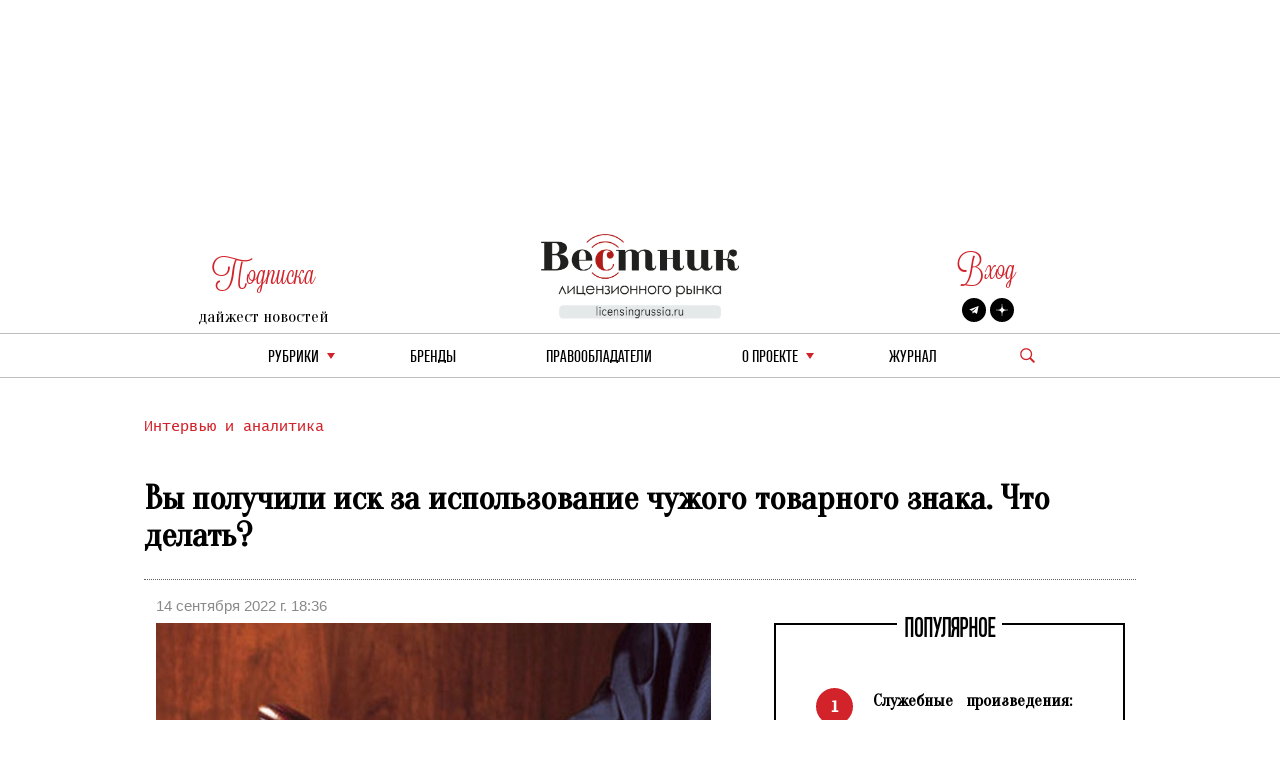

--- FILE ---
content_type: text/html; charset=utf-8
request_url: https://licensingrussia.ru/article/10081-vy-poluchili-isk-za-ispolzovanie-chuzhogo-tovarnogo-znaka-chto-delat/
body_size: 10931
content:
<!DOCTYPE html><html lang="ru"><head><title>Вы получили иск за использование чужого товарного знака. Что делать? - Вестник лицензионного рынка - b2b издание, посвященное рынку лицензирования брендов 14 сентября 2022 г. 18:36</title><link rel="shortcut icon" type="image/png" href="/static/vestnik_2_0/img/favicon.ico"><link rel="shortcut icon" href="/static/vestnik_2_0/img/favicon.ico"><meta name="viewport" content="width=device-width, initial-scale=1.0"><link rel="stylesheet" href="/static/CACHE/css/output.fe25e0623592.css" type="text/css"><link rel="preconnect" href="https://fonts.googleapis.com"><link rel="preconnect" href="https://fonts.gstatic.com" crossorigin><link href="https://fonts.googleapis.com/css2?family=Oranienbaum&display=swap" rel="stylesheet"><meta
	name="keywords"
	content="None"
><meta
	name="description"
	content="Если вы используете чужие изображения, персонажей, названия, логотипы популярных брендов, то должны знать, что без договора о франшизе или лицензионного договора, вы нарушаете чужие интеллектуальные права.  Может быть и другая ситуация – вы продавали това"
><meta
	property="og:locale"
	content="ru_RU"
><meta
	property="og:type"
	content="article"
><meta
	property="og:title"
	content="Вы получили иск за использование чужого товарного знака. Что делать?"
><meta
	property="og:description"
	content="Если вы используете чужие изображения, персонажей, названия, логотипы популярных брендов, то должны знать, что без договора о франшизе или лицензионного договора, вы нарушаете чужие интеллектуальные права.&amp;nbsp; Может быть и другая ситуация &amp;ndash; вы продавали товар, сами того не подозревая, что производитель использовал чей-то товарный знак. Но это тот самый случай, когда незнание закона не освобождает от ответственности, ответить по закону придется и производителю, и продавцу. Что делать, если вам пришла жалоба за использование чужого знака, рассказываем в нашей статье."
><meta
	property="og:image"
	content="https://licensingrussia.ru/media/posts/09df3cc4-e0b4-4c65-8bd8-23da49e218a9.jpg"
><meta
	property="og:image:width"
	content="800"
><meta
	property="og:image:height"
	content="640"
><meta
	property="fb:app_id"
	content="446784879098627"
><meta property="og:url" content="https://licensingrussia.ru/article/10081-vy-poluchili-isk-za-ispolzovanie-chuzhogo-tovarnogo-znaka-chto-delat/"><meta property="og:site_name" content="Вестник лицензионного рынка"><script type="application/ld+json">{"@context": "https://schema.org/", "@graph": [{"@context": "https://schema.org/", "@type": "BreadcrumbList", "itemListElement": [{"@type": "ListItem", "item": "https://licensingrussia.ru/", "name": "Вестник лицензионного рынка", "position": 1}, {"@type": "ListItem", "item": "https://licensingrussia.ru/search_by_category/interviu-i-analitika/", "name": "Интервью и аналитика", "position": 2}, {"@type": "ListItem", "item": "https://licensingrussia.ru/search_by_category/10081-vy-poluchili-isk-za-ispolzovanie-chuzhogo-tovarnogo-znaka-chto-delat/", "name": "Вы получили иск за использование чужого товарного знака. Что делать?", "position": 3}], "name": "The Company"}, {"@context": "https://schema.org", "@type": "NewsArticle", "datePublished": "2022-09-14T18:36:58", "headline": "Вы получили иск за использование чужого товарного знака. Что делать?", "image": ["/media/posts/09df3cc4-e0b4-4c65-8bd8-23da49e218a9.jpg"], "mainEntityOfPage": {"@id": "https://google.com/article", "@type": "WebPage"}}]}</script><script src="https://js.sentry-cdn.com/f286c19975e4470497ea710d8bacfacf.min.js" crossorigin="anonymous"></script><!-- Google tag (gtag.js) --><script async src="https://www.googletagmanager.com/gtag/js?id=G-FNV2NPCM3H"></script><script>
		window.dataLayer = window.dataLayer || [];
		function gtag() { dataLayer.push(arguments); }
		gtag('js', new Date());

		gtag('config', 'G-FNV2NPCM3H');
	</script><!-- Yandex.Metrika counter --><script>
		(function (m, e, t, r, i, k, a) {
			m[i] = m[i] || function () { (m[i].a = m[i].a || []).push(arguments) };
			m[i].l = 1 * new Date(); k = e.createElement(t), a = e.getElementsByTagName(t)[0], k.async = 1, k.src = r, a.parentNode.insertBefore(k, a)
		})
			(window, document, "script", "https://mc.yandex.ru/metrika/tag.js", "ym");
		ym(51807719, "init", {
			id: 51807719,
			clickmap: true,
			trackLinks: true,
			accurateTrackBounce: true,
			webvisor: true
		});
	</script><noscript><div><img src="https://mc.yandex.ru/watch/51807719" style="position:absolute; left:-9999px;" alt=""></div></noscript><!-- /Yandex.Metrika counter --></head><body><div class="container base"><div class="row"><div class="col s12 center-align header mob valign-wrapper hide-on-med-and-up"><a class="click svg_logo_min" href="/"></a><div class="r svg_menu center-align"></div><div class="search_logo_mob click"></div><div class="search_top_desc_block hide"><div class="search_top_desc_fields"><input autocomplete="new-password" id="start_search_text_mob" class="font_o start_search_text"
							type="text" value="" name="search"><div class="vertical_line"></div><img class="click start_search_link start_search_link_mob"
							src="/static/vestnik_2_0/img/arrow_right.png" alt="r_arrow"></div></div></div><div class="col s4 center-align header valign-wrapper hide-on-small-and-down" style="padding-top: 26px;"><div class="left"><div class="r login login_sub center-align"><div class="subscribe_title">Подписка</div></div><div class="subscribe_content sub_text sub_text_top"><a class="modal-trigger" href="#modal1">дайжест новостей</a></div></div></div><div class="col s4 center-align header valign-wrapper hide-on-small-and-down"><a class="click svg_logo" href="/"></a></div><div class="col s4 center-align header valign-wrapper hide-on-small-and-down" style="padding-top: 26px;"><div class="right"><div class="r login login_sub center-align"><a class="r subscribe_title modal-trigger" href="#login">Вход</a></div><div class="subscribe_content socials"><a href="https://t.me/LicensingVestnik/" class="social social_twitter" target="_blank"></a><a href="https://zen.yandex.ru/id/625eca74aabc490273417053" class="social social_zen"
							target="_blank"></a></div></div></div></div><div class="row hide-on-med-and-up mobile_menu hide"><div class="col s12"><!--			<div class="col s12 font_e mob_menu_item">--><!--				{--><!--				<span class="font_o"><a data-lang="en" class="menu_link set_lang_ " href="/language/en/">EN</a>&nbsp;/&nbsp;<a data-lang="ru" class="menu_link set_lang_  r " href="/language/ru/"> RU</a></span>--><!--				}--><!--			</div>--><!--			<div class="col s12 font_e mob_menu_item">--><!--				{--><!--				<span class="font_o">--><!--					<a class="modal-trigger" href="#login">Вход</a> &nbsp;/&nbsp;--><!--					<a class="modal-trigger" href="/accounts/signup/">Регистрация</a>--><!--				</span>--><!--				}--><!--			</div>--><div class="col s12 mob_menu_item_small mob_drop_main"><span class="item">рубрики</span><div class="drop_mob"></div><div class="menu_drop_headings_mob hide"><div class="row font_o"><div class="col s12"><div><a href="/search_by_category/rossiiskie-novosti/">Российские новости</a></div></div><div class="col s12"><div><a href="/search_by_category/iuridicheskaia-praktika/">Юридическая практика</a></div></div><div class="col s12"><div><a href="/search_by_category/interviu-i-analitika/">Интервью и аналитика</a></div></div><div class="col s12"><div><a href="/search_by_category/reitingi-i-infografika/">Рейтинги и инфографика</a></div></div><div class="col s12"><div><a href="/search_by_category/meropriiatiia-i-vystavki/">Мероприятия и выставки</a></div></div><div class="col s12"><div><a href="/search_by_category/luchshee-iz-arkhiva/">Лучшее из архива</a></div></div><div class="col s12"><div><a href="/search_by_category/novye-litsenzii/">Новые лицензии</a></div></div><div class="col s12"><div><a href="/search_by_category/vakansii-v-litsenzirovanii/">Вакансии в лицензировании</a></div></div><div class="col s12"><div><a href="/search_by_category/za-rubezhom/">За рубежом</a></div></div><div class="col s12"><div><a href="/search_by_category/brendy-dlia-vzrosloi-auditorii/">Бренды для взрослой аудитории</a></div></div><div class="col s12"><div><a href="/search_by_category/merch/">Мерч</a></div></div></div></div></div><div class="col s12 mob_menu_item_small"><a class="menu_link item" href="/brands/">бренды</a></div><div class="col s12 mob_menu_item_small"><span class="item"><a class="menu_link" href="/licensors-and-agencies/">
							Правообладатели
						</a></span></div><div class="col s12 mob_menu_item_small mob_drop_main"><span class="item">о проекте</span><div class="drop_mob"></div><div class="menu_drop_headings_mob hide"><a href="/licensing_video_course/" class="menu_link item">О лицензировании</a><br><a class="menu_link item" href="/about/">контакты</a><br><a class="menu_link item" href="/partners/">наши партнеры</a></div></div><div class="col s12 mob_menu_item_small"><a href="/magazines/" class="menu_link item">Журнал</a></div><div class="col s12 mob_menu_item_small"></div><div class="col s12 mob_menu_item_small"><a class="modal-trigger item" href="#modal1">подписка на новости</a></div></div></div><div class="row"><div class="col s12 center-align menu hide-on-small-and-down"><div class="drop_main"><a class="menu_link" href="#">рубрики</a><div class="drop"></div><div class="menu_drop_headings hide"><div class="row font_o"><div class="col m6 menu_drop_headings_left"><div><a href="/search_by_category/rossiiskie-novosti/">Российские новости</a></div></div><div class="col m6 menu_drop_headings_left"><div><a href="/search_by_category/iuridicheskaia-praktika/">Юридическая практика</a></div></div><div class="col m6 menu_drop_headings_left"><div><a href="/search_by_category/interviu-i-analitika/">Интервью и аналитика</a></div></div><div class="col m6 menu_drop_headings_left"><div><a href="/search_by_category/reitingi-i-infografika/">Рейтинги и инфографика</a></div></div><div class="col m6 menu_drop_headings_left"><div><a href="/search_by_category/meropriiatiia-i-vystavki/">Мероприятия и выставки</a></div></div><div class="col m6 menu_drop_headings_left"><div><a href="/search_by_category/luchshee-iz-arkhiva/">Лучшее из архива</a></div></div><div class="col m6 menu_drop_headings_left"><div><a href="/search_by_category/novye-litsenzii/">Новые лицензии</a></div></div><div class="col m6 menu_drop_headings_left"><div><a href="/search_by_category/vakansii-v-litsenzirovanii/">Вакансии в лицензировании</a></div></div><div class="col m6 menu_drop_headings_left"><div><a href="/search_by_category/za-rubezhom/">За рубежом</a></div></div><div class="col m6 menu_drop_headings_left"><div><a href="/search_by_category/brendy-dlia-vzrosloi-auditorii/">Бренды для взрослой аудитории</a></div></div><div class="col m6 menu_drop_headings_left"><div><a href="/search_by_category/merch/">Мерч</a></div></div></div></div></div><div><a class="menu_link" href="/brands/">бренды</a></div><div><a class="menu_link" href="/licensors-and-agencies/">Правообладатели</a></div><div class="drop_main"><a class="menu_link" href="#">о проекте</a><div class="drop"></div><div class="menu_drop_headings narrow hide"><a class="menu_link" href="/licensing_video_course/">О лицензировании</a><a class="menu_link" href="/about/">контакты</a><a class="menu_link" href="/partners/">наши партнеры</a></div></div><div><a class="menu_link" href="/magazines/">Журнал</a></div><div class="valign-wrapper menu_search_block"><span class="search_logo click"></span><div class="search_top_desc_block hide"><div class="search_top_desc_fields"><input autocomplete="new-password" id="start_search_text" title="search"
								class="font_o start_search_text" type="text" value="" name="search"><div class="vertical_line"></div><img class="click start_search_link start_search_link_desc" id="start_search_link"
								src="/static/vestnik_2_0/img/arrow_right.png" alt="r_arrow"></div></div></div></div></div></div><div id="login" class="modal"><div class="modal-content"><div class="modal-title">Авторизация</div><form class="subscribe_form"><div class="row"><div class="col s12"><div class="require_contaner"><div class="no_error_input_contaner"><input id="id_login" name="login" type="text" placeholder="Ваш Email"
									autocomplete="off"></div></div></div></div><div class="row"><div class="col s12"><div class="require_contaner"><div class="no_error_input_contaner"><input id="id_password" name="password" type="password" placeholder="Ваш Password"
									autocomplete="off"></div></div></div></div><div class="row"><div class="col s12"><div class="require_contaner"><label><input name="remember" type="checkbox" id="remember"><span>Запомнить меня</span></label></div></div></div><div class="row login_enter"><div class="col s12 center-align"><span class="click login_action">Войти</span></div></div></form><div class="row login_links"><div class="col s12 center-align"><a href="/accounts/signup/">Регистрация</a><a href="/accounts/password/reset/">Забыли пароль?</a></div></div></div><div class="modal-footer login_error subscribe_error hide center-align r"></div></div><div id="modal1" class="modal"><div class="modal-content"><div class="modal-title">Подписка на новости</div><p class="hide subscribe_success">
				Подписка оформленна!
			</p><form class="container subscribe_form"><div class="row"><div class="col s12 m6"><div class="require_contaner"><div class="no_error_input_contaner"><input name="mail" type="text" placeholder="Ваш E-mail"></div><b class="r require">*</b></div></div><div class="col s12 m6 center-align"><div class="click subscribe">Подписаться на новости</div></div></div></form></div><div class="modal-footer subscribe_error hide center-align r"></div></div><div id="modal1_sub" class="modal"><div class="modal-content"><div class="modal-title">Подписка на новости</div><p class=" subscribe_success">
				Вы уже Подписаны!
			</p></div><div class="modal-footer subscribe_error hide center-align r"></div></div><div class="container main article"><div class="row"><div class="col s12 article_content"><div class="categories"><a href="/search_by_category/interviu-i-analitika/">
					Интервью и аналитика
				</a></div><h1 class="name">
				Вы получили иск за использование чужого товарного знака. Что делать?
			</h1><div class="line"></div><div class="row"><div class="col s5 data">
					14 сентября 2022 г. 18:36
				</div></div><div
				class="row fix_content"
				style="display:flex"
			><div
					class="col s12 m7 content"
					style="display:flex;flex-wrap:wrap;float:none;flex-flow:column"
				><div><img
							alt="img"
							class="image"
							style="background-image:url(/media/cache/1b/db/1bdbd7cda1a90cdf17fb6e7c4b937eb2.jpg)"
							src="/media/cache/1b/db/1bdbd7cda1a90cdf17fb6e7c4b937eb2.jpg"
						></div><div class="article_description"><p style="text-align:justify"><em>Если вы используете чужие изображения, персонажей, названия, логотипы популярных брендов, то должны знать, что без договора о франшизе или лицензионного договора, вы нарушаете чужие интеллектуальные права.&nbsp; Может быть и другая ситуация &ndash; вы продавали товар, сами того не подозревая, что производитель использовал чей-то товарный знак. Но это тот самый случай, когда незнание закона не освобождает от ответственности, ответить по закону придется и производителю, и продавцу. Что делать, если вам пришла жалоба за использование чужого знака, рассказываем в нашей статье.</em></p><p style="text-align:justify"><strong>Почему нельзя использовать чужой товарный знак</strong></p><p style="text-align:justify">Товарный знак &ndash; это средство индивидуализации бренда и его правовая охрана. Использовать товарный в рекламе, на баннерах, упаковке, Интернете и так далее может только правообладатель. Без его разрешения третьи лица не могут использовать товарный знак в своих целях (ст. 1484 ГК РФ).&nbsp;</p><p style="text-align:justify">Как владелец товарного знака может узнать, что его обозначение где-то применили? Если это известный бренд, то их представители часто проводят проверки. Они могут зайти в магазин и под видом клиентов купить подделку, при этом весь процесс записывая на камеру. Другой вариант &ndash; правообладатель узнал, что существует адрес сайта, который похож на его товарный знак, либо случайно нашел подражателей через поисковик и так далее.&nbsp;&nbsp;</p><p style="text-align:justify"><strong>Что грозит за использование чужого обозначения:</strong></p><ul><li style="text-align:justify">правообладатель может через суд потребовать компенсацию до 5 млн рублей(ст. 1515 ГК РФ);</li><li style="text-align:justify">изъятие контрафактных товаров и компенсация в двукратном размере цены товара (подробнее по контрафакт читайте в нашей&nbsp;<a href="https://onlinepatent.ru/faq/trademark/net-kontrafaktu-kto-to-prodaet-vash-tovar-v-Internete-ili-v-magazine/">статье</a>);</li><li style="text-align:justify">аннулирование домена, чье название совпадает с существующим товарным знаком.</li></ul><p style="text-align:justify">Чтобы избежать подобных неприятностей, рекомендуем заблаговременно&nbsp;<a href="https://onlinepatent.ru/promo/trademark/">регистрировать&nbsp;</a>свои обозначения в качестве товарного знака. Так вы защитите свой бренд от копирования и обезопасите себя от случайного нарушения чужих интеллектуальных прав.</p><p style="text-align:justify"><strong>Получили претензию или иск за использование чужого товарного знака. С чего начать?</strong></p><p style="text-align:justify">Если вы не хотите тратить время и разбираться самостоятельно &ndash; обратитесь к&nbsp;юристам, специалисты проконсультируют вас и в случае необходимости будут представлять ваши интересы в суде.</p><p style="text-align:justify">Если претензия к вам уже пришла, то для начала стоит убедиться, то именно адресант является владельцем товарного знака. Ваши шаги:</p><ul><li style="text-align:justify">Найдите товарный знак по базе Роспатента.&nbsp;Для этого вы можете воспользоваться нашим бесплатным&nbsp;<a href="https://onlinepatent.ru/trademarks/">поисковиком</a>&nbsp;&ndash; введите в строку номер товарного знака или названия, указанного в жалобе, и проверьте кто его правообладатель.&nbsp;&nbsp;</li></ul><p style="text-align:center"><img alt="Пример результата на запрос" height="290" src="https://onlinepatent.ru/files/tx1ZxaZH4qDK0DqklSDfpVtySvIHDSmtl2IktEuC.png" title="Пример результата на запрос" width="550" /></p><p style="text-align:justify">Пример результата на запрос</p><ul><li style="text-align:justify"><strong>Проверьте классы МКТУ (Международной классификации товаров и услуг).</strong>&nbsp;Ваша предпринимательская деятельность должна совпадать с классами правообладателя. Перечень товаров и услуг в этом списке может быть очень большой. Если ни один из классов МКТУ и перечень не совпадает с вашим бизнесом, то нарушения нет.&nbsp;&nbsp;</li><li style="text-align:justify"><strong>Проверьте документы</strong>. Претензия может быть не от сотрудника компании, а от юриста. В этом случае он должен прислать доверенность, где будут подпись владельца компании и печать. Если у вас возникают сомнения в их подлинности, стоит связаться с компанией напрямую. То же правило касается банковских реквизитов, если в претензии указана сумма компенсации.</li><li style="text-align:justify"><strong>Подготовьте ответ с помощью юристов</strong>. Юристы помогут вам составить ответ грамотно, в том числе по компенсационным требованиям, которые могут быть завышены. Лучшее решение &ndash; добиться мирового соглашения (досудебное урегулирование конфликта) с приемлемой суммой компенсации, этот вариант наиболее привлекателен и для правообладателя, и для вас.&nbsp;</li><li style="text-align:justify"><strong>Если не получилось договориться, то придется идти в суд</strong>. Однако, для судебного разбирательства у правообладателя должны быть веские доказательства, что его интеллектуальные права были нарушены. Если судья заметит противоречия, то в удовлетворении требований будет отказано. К тому же, судебные разбирательства отнимают много времени и ресурсов заявителя.</li></ul><p style="text-align:justify"><strong>Когда суд не встал на сторону правообладателя</strong></p><p style="text-align:justify">Популярная киностудия &laquo;Маша и Медведь&raquo; обратилась с иском в суд к индивидуальному предпринимателю Стрельцову О.Л. о взыскании компенсации 45 000 рублей за использование товарных знаков компании (№<a href="https://onlinepatent.ru/trademarks/505856/">505856&nbsp;</a>и №<a href="https://onlinepatent.ru/trademarks/505857/">505857</a>). В качестве доказательств компания предоставила чек о покупке игрушечного телефона и видео с приобретением товара в магазине. Суд отказал владельцу товарного знака, так как сумма игрушечного телефона на чеке и видеозаписи была разная - с чего был сделан вывод, что в чеке и на видео разные товары. Факт нарушения интеллектуальных прав не был доказан (дело № А41-76669/17).</p><ul><li style="text-align:justify"><strong>Заключить мировое соглашение в суде.&nbsp;</strong>Мировым соглашением называют сделку между истцом и ответчиком, которая означает, что они прекращают спор и впоследствии не могут подать в суд друг на друга по этому же делу.</li></ul><p style="text-align:justify">И последнее, что вы можете сделать, но чего делать не следует &ndash; это проигнорировать претензию. В этом случае будет судебное разбирательство, где скорее всего суд удовлетворит требования истца и присудит выплату денежной компенсации правообладателю.&nbsp;</p><p style="text-align:justify">Помните, что лучшее решение перед тем, как открыть свой бизнес (неважно, оказываете вы какие-либо услуги под личным брендом, либо открыли свой магазин или салон красоты) -&nbsp;<a href="https://onlinepatent.ru/trademarks/">проверить</a>&nbsp;свои обозначения на совпадения с уже зарегистрированными, и подать заявку на&nbsp;<a href="https://onlinepatent.ru/promo/trademark/">регистрацию</a>&nbsp;бренда в качестве товарного знака.</p><p style="text-align:right">Пишет <a href="https://onlinepatent.ru/faq/trademark/vy-poluchili-isk-za-ispolzovanie-chuzhogo-tovarnogo-znaka/?utm_campaign=digest140922_2&amp;utm_medium=email&amp;utm_source=Sendsay">online patent</a></p><p style="text-align:right"><span style="font-size:12px"><span style="color:#999999"><em>Фото: flickr.com, автор Opympia law PC</em></span></span></p></div></div><div
					class="col s12 m5 middle_catalog_pager font_tt"
					style="float:none;position:relative"
				><fieldset class="attribute-fix hide-on-small-only"><legend><span class="font_h h">ПОПУЛЯРНОЕ</span></legend><ul id="slider"><li><div
				class="pager pager_active"
				data-index="1"
			>
				1
			</div><a
				class="pager_text"
				href="/article/16339-sluzhebnye-proizvedeniia-komu-prinadlezhat-prava-na-kontent-sozdannyi-sotrudnikom/"
			>
				Служебные произведения: кому принадлежат права на контент, созданный сотрудником
			</a></li><li><div
				class="pager"
				data-index="2"
			>
				2
			</div><a
				class="pager_text"
				href="/article/16320-stante-eksponentom-skrepka-ekspo-2026/"
			>
				Станьте экспонентом Скрепка Экспо 2026
			</a></li><li><div
				class="pager"
				data-index="3"
			>
				3
			</div><a
				class="pager_text"
				href="/article/16333-vystavka-cjf-detskaia-moda-2026-vesna-proidet-s-17-po-19-fevralia-v-vk-timiriazev-tsentr/"
			>
				Выставка «CJF-Детская мода-2026. Весна» пройдет с 17 по 19 февраля в ВК «Тимирязев центр»
			</a></li><li><div
				class="pager"
				data-index="4"
			>
				4
			</div><a
				class="pager_text"
				href="/article/16309-v-marte-v-moskve-proidet-28-i-fmcg-trade-marketing-forum-uspekh-na-polke-2026/"
			>
				В марте в Москве пройдет 28-й FMCG TRADE MARKETING FORUM «УСПЕХ НА ПОЛКЕ 2026»
			</a></li><li><div
				class="pager"
				data-index="5"
			>
				5
			</div><a
				class="pager_text"
				href="/article/16311-otkryt-priem-zaiavok-na-iv-voronezhskii-mezhdunarodnyi-animatsionnyi-festival-multpraktika/"
			>
				Открыт прием заявок на IV Воронежский международный анимационный фестиваль «МультПрактика»
			</a></li></ul></fieldset><a
						id="article_banner"
						style="top: 0; margin: 20px 0 20px 40px; background-repeat: no-repeat; position:sticky; background-image: url(/media/posts/8bd71b38-ac31-44aa-9860-e62f5cae4a24.jpg); height: 570px; background-size: contain;"
						
						href="https://tgclick.com/LicensingVestnik"
						
					></a></div></div><div class="hash"><a
					href="/search_by_hash/Суды"
					style="margin:0 auto 0 0!important"
				>#Суды</a></div><div class="social-likes socials_links"><div
					class="mailru"
					title="Поделиться ссылкой в Моём мире"
				>
					Мой мир
				</div><div
					class="vkontakte"
					title="Поделиться ссылкой во Вконтакте"
				>
					Вконтакте
				</div><div
					class="odnoklassniki"
					title="Поделиться ссылкой в Одноклассниках"
				>
					Одноклассники
				</div><div
					class="plusone"
					title="Поделиться ссылкой в Гугл-плюсе"
				>
					Google+
				</div></div></div></div><div class="row"><div class="col s12"><div class="top_catalog"><div class="row news_head"><div class="col s12"><fieldset class="attribute-fix"><legend><span class="font_h h">Интервью и аналитика</span></legend></fieldset></div></div><div class="row last_news show-on-medium-and-up hide-on-small-only"><div class="col s12 m4"><a
							href="/article/15993-tri-kota-10-let-vmeste/"
							class="card"
						><div class="card-content white-text"><div style="background-size: cover; background-image: url(/media/cache/72/56/725638c91ee3aeb12cf2b5d0f25698ca.jpg)"></div></div></a><div class="card-action"><div class="r font_l cat"><a href="/search_by_category/interviu-i-analitika/">Интервью и аналитика</a></div><div class="head font_tt"><a
									href="/article/15993-tri-kota-10-let-vmeste/"
									style="line-height: 30px"
								>
									«Три Кота». 10 лет вместе
								</a></div><div class="text font_l new_family"><a href="/article/15993-tri-kota-10-let-vmeste/"><p>Ровно десять лет назад, 24 октября 2015 года, в эфир вышла первая серия мультсериала &laquo;Три Кота&raquo;. За это время проект …</p></a></div><div class="date font_l">
								29 октября 2025 г. 14:45
							</div><div class="hash font_l"><a href="/search_by_hash/ПродвижениеБренда/">
									#ПродвижениеБренда
								</a></div></div></div><div class="col s12 m4"><a
							href="/article/16058-opros-iom-anketolog-69-rossiian-gotovy-pereplachivat-za-limitirovannye-produkty/"
							class="card"
						><div class="card-content white-text"><div style="background-size: cover; background-image: url(/media/cache/6e/6b/6e6b7a110af4ef52eb56e067626afb1a.jpg)"></div></div></a><div class="card-action"><div class="r font_l cat"><a href="/search_by_category/interviu-i-analitika/">Интервью и аналитика</a></div><div class="head font_tt"><a
									href="/article/16058-opros-iom-anketolog-69-rossiian-gotovy-pereplachivat-za-limitirovannye-produkty/"
									style="line-height: 30px"
								>
									Опрос ИОМ «Анкетолог»: 69% россиян готовы переплачивать за лимитированные продукты
								</a></div><div class="text font_l new_family"><a href="/article/16058-opros-iom-anketolog-69-rossiian-gotovy-pereplachivat-za-limitirovannye-produkty/"><p>Сегодня потребитель сталкивается с избыточным количеством предложений от производителей. Мы пресыщены ежедневной рекламой и огромным количеством выбора. Для привлечения внимания …</p></a></div><div class="date font_l">
								12 ноября 2025 г. 15:37
							</div><div class="hash font_l"><a href="/search_by_hash/Опросы/">
									#Опросы
								</a></div></div></div><div class="col s12 m4"><a
							href="/article/16228-finnik-2-samyi-uspeshnyi-rossiiskii-animatsionnyi-reliz-goda/"
							class="card"
						><div class="card-content white-text"><div style="background-size: cover; background-image: url(/media/cache/b4/db/b4dbac52a73c1d1bd43c23ca71fbf7d5.jpg)"></div></div></a><div class="card-action"><div class="r font_l cat"><a href="/search_by_category/interviu-i-analitika/">Интервью и аналитика</a></div><div class="head font_tt"><a
									href="/article/16228-finnik-2-samyi-uspeshnyi-rossiiskii-animatsionnyi-reliz-goda/"
									style="line-height: 30px"
								>
									«Финник 2» – самый успешный российский анимационный релиз года
								</a></div><div class="text font_l new_family"><a href="/article/16228-finnik-2-samyi-uspeshnyi-rossiiskii-animatsionnyi-reliz-goda/"><p>Елена Чиркова, продюсер франшизы о домовых, рассказала о прокате &laquo;Финника 2&raquo;, о том, что осталось за кадром и о будущем …</p></a></div><div class="date font_l">
								17 декабря 2025 г. 15:30
							</div><div class="hash font_l"><a href="/search_by_hash/ПродвижениеБренда/">
									#ПродвижениеБренда
								</a><a href="/search_by_hash/Интервью/">
									#Интервью
								</a></div></div></div></div><div class="row news show-on-small hide-on-med-and-up"><div class="col s12"><div class="row"><div class="s12"><div class="row news_item"><div class="col s12 m5"><a href="/article/16228-finnik-2-samyi-uspeshnyi-rossiiskii-animatsionnyi-reliz-goda/"><div class="article_item_img" style="background-image: url(/media/cache/78/67/786724b24aa1096c04c8ba71c5ef9f87.jpg)"></div></a></div><div class="col s12 m7"><div class="news_head_content font_tt"><a href="/article/16228-finnik-2-samyi-uspeshnyi-rossiiskii-animatsionnyi-reliz-goda/">
												«Финник 2» – самый успешный российский анимационный релиз года
											</a></div><div class="news_date font_l r">
											17 декабря 2025 г. 15:30
										</div><div class="news_content font_l"><a
												class="new_family"
												href="/article/16228-finnik-2-samyi-uspeshnyi-rossiiskii-animatsionnyi-reliz-goda/"
											><p>Елена Чиркова, продюсер франшизы о домовых, рассказала о прокате &laquo;Финника 2&raquo;, о том, что осталось за кадром и о будущем проекта.</p></a></div><div class="news_footer font_l">
										
											#ПродвижениеБренда
										
											#Интервью
										
										</div></div></div></div></div><div class="row"><div class="s12"><div class="row news_item"><div class="col s12 m5"><a href="/article/16266-prostye-veshchi-tochnye-smysly-formula-rabotaiushchego-mercha/"><div class="article_item_img" style="background-image: url(/media/cache/10/46/104625414cb83bcb370c31cda2ecf7f0.jpg)"></div></a></div><div class="col s12 m7"><div class="news_head_content font_tt"><a href="/article/16266-prostye-veshchi-tochnye-smysly-formula-rabotaiushchego-mercha/">
												Простые вещи, точные смыслы: формула работающего мерча
											</a></div><div class="news_date font_l r">
											24 декабря 2025 г. 14:37
										</div><div class="news_content font_l"><a
												class="new_family"
												href="/article/16266-prostye-veshchi-tochnye-smysly-formula-rabotaiushchego-mercha/"
											><p>Мерч&nbsp;&ndash; это не&nbsp;просто вещь, а&nbsp;материальный носитель смыслов, которые могут рассказать историю и&nbsp;укрепить эмоциональную связь. Настя Рыбенкова, эксперт департамента дизайна Narrators Agency (входит в&nbsp;E-Promo Group), делится&nbsp;успешными примерами удачных решений и&nbsp;инсайтами о&nbsp;том, как создать действительно осмысленный мерч.</p></a></div><div class="news_footer font_l">
										
											#Мерч
										
										</div></div></div></div></div><div class="row"><div class="s12"><div class="row news_item"><div class="col s12 m5"><a href="/article/15986-litsenzirovanie-v-sfere-avtorskogo-i-smezhnykh-prav/"><div class="article_item_img" style="background-image: url(/media/cache/f6/c0/f6c0edfa6525310c7b70ba491d137b1f.jpg)"></div></a></div><div class="col s12 m7"><div class="news_head_content font_tt"><a href="/article/15986-litsenzirovanie-v-sfere-avtorskogo-i-smezhnykh-prav/">
												Лицензирование в сфере авторского и смежных прав
											</a></div><div class="news_date font_l r">
											5 ноября 2025 г. 15:58
										</div><div class="news_content font_l"><a
												class="new_family"
												href="/article/15986-litsenzirovanie-v-sfere-avtorskogo-i-smezhnykh-prav/"
											><p>В современном мире очень часто возникает необходимость использования объектов авторского и смежных прав, которые могут размещаться, в том числе, в открытом доступе. Необходимо помнить, что для их правомерного использования, как правило, требуется согласие правообладателя, даже если доступ к объекту не ограничен. Чаще всего такое согласие оформляется в виде лицензионного договора между правообладателем и пользователем (лицензиатом).</p></a></div><div class="news_footer font_l">
										
											#ЮридическиеВопросы
										
										</div></div></div></div></div></div></div></div></div></div></div><div class="container footer"><div class="row"><div class="col s12 m6"><div class="copyright">
					© &quot;Вестник лицензионного рынка&quot;,  licensingrussia.ru, 2009-2026   12+
				</div></div><div class="col s12 m6"><div class="links"></div></div></div></div><input type="hidden" name="csrfmiddlewaretoken" value="TBSJaX2xf4dSLEiBQunqmRpkkGS6TDTAmCd5EPmqJhGN8YCfbU1T9OatwNxuTjnB"><link rel="stylesheet" href="/static/CACHE/css/output.563aaa281344.css" type="text/css"><link rel="stylesheet" type="text/css" href="//cdn.jsdelivr.net/npm/slick-carousel@1.8.1/slick/slick.css" /><link rel="stylesheet" href="https://cdn.jsdelivr.net/gh/fancyapps/fancybox@3.5.7/dist/jquery.fancybox.min.css"><link
	rel="stylesheet"
	href="https://cdn.jsdelivr.net/npm/social-likes/dist/social-likes_flat.css"
><script src="/static/CACHE/js/base.e0789db27b97.js"></script><script src="https://cdn.jsdelivr.net/npm/social-likes/dist/social-likes.min.js"></script><script type="text/javascript" src="//cdn.jsdelivr.net/npm/slick-carousel@1.8.1/slick/slick.min.js"></script><script src="https://cdn.jsdelivr.net/gh/fancyapps/fancybox@3.5.7/dist/jquery.fancybox.min.js"></script></body></html>


--- FILE ---
content_type: text/css
request_url: https://licensingrussia.ru/static/CACHE/css/output.fe25e0623592.css
body_size: 3328
content:
body{margin-top:220px;min-height:150vh;overflow:auto}body::before{content:"";display:block;position:fixed;top:0;right:0;bottom:0;left:0;background-size:contain;background-position:top;background-repeat:no-repeat}.base .row{margin-bottom:0}.row .row{width:100%!important;margin:0 0 0px}.container{position:relative;background-color:#fff}ul li{margin:0;list-style:square outside none;padding:0}li{text-align:center}input{box-sizing:border-box!important;line-height:30px!important;height:30px!important}a{display:block;color:#000!important}a:hover{color:#000!important}.svg_logo{background:url('/static/vestnik_2_0/img/logov2.png') no-repeat;height:85px;width:270px;background-position:center;background-size:contain;margin:0 80px}fieldset{position:relative;width:100%!important;margin:0;width:calc(100% - 4px)}fieldset>legend{font-family:Heading Compressed Pro Light;position:absolute;padding:0 3px;left:50%;top:-12px;right:50%;background:white;transform:translate(-50%,0)}#go-top{position:fixed;bottom:10px;right:10px;cursor:pointer;display:none;border:1px solid;padding:10px 15px;z-index:200}.click{cursor:pointer}.header{height:135px;border-bottom:1px solid #bebebe;display:inline-flex;justify-content:center}.header .subscribe_title{font-family:LavanderiaC;font-size:31px;display:inline-block;vertical-align:super;line-height:31px}.header .subscribe_content{padding-top:7px;font-family:'Oranienbaum',serif;font-size:17px;height:22px;line-height:22px}.mob{align-items:center;justify-content:flex-start}.social{margin:0 4px;height:24px;width:24px;display:inline-block;color:#fff;background-color:#000;border-radius:100%;background-size:12px;background-repeat:no-repeat;background-position:center}.social:hover{background-color:#d2232a}.social_facebook{background-image:url("/static/vestnik_2_0/svg/facebook.svg")}.social_instagram{background-image:url("/static/vestnik_2_0/svg/instagram.svg")}.social_twitter{background-image:url("/static/vestnik_2_0/svg/twitter.svg")}.social_linkedin{background-image:url("/static/vestnik_2_0/svg/linkedin.svg")}.social_zen{background-image:url("/static/vestnik_2_0/svg/zen.svg")}.menu{vertical-align:middle;height:44px;border-bottom:1px solid #bebebe;display:flex;justify-content:center}.menu a{padding:0 15px;font-family:Heading;font-size:19px;text-transform:uppercase;height:43px;line-height:47px}.menu span{cursor:pointer;padding:0 15px;font-family:Heading;font-size:16px;text-transform:uppercase;height:43px;line-height:47px}.menu>div{display:inline-flex;margin:0 12px;position:relative;z-index:2;position:relative}.drop_main a{padding-right:25px}.drop{border:6px solid transparent;border-top-color:#d2232a;border-left-width:4px;border-right-width:4px;display:inline-flex;margin-top:19px}.menu .menu_search_block{width:15px}.menu .search_logo{width:15px;background-image:url("/static/vestnik_2_0/svg/search.svg");height:15px;background-size:contain;background-position:center;color:#d2232a!important;background-repeat:no-repeat}.search_top_desc_block{z-index:5;position:absolute;background-color:white;border:1px solid #bebebe;width:300px;left:-38vw;top:43px}.mobile_menu{padding-top:10px;z-index:10;width:100%;position:absolute;height:100vh;background-color:#fff}.menu_drop_headings{padding:0;left:0;top:43px;width:482px;position:absolute;background-color:#fff;color:#1a1a1a;z-index:7;font-size:17px;border:1px solid #bebebe}.r{color:#d2232a!important}.r:hover{color:#d2232a!important}.footer{background-color:#f5f4f4;padding:50px}.copyright{text-align:center}.hash{display:flex}.hash a{margin:0 auto 0 0;color:#a1a1a1!important;font-size:12px}@media (min-width:354px){.main{padding:30px 20px}.drop{margin-left:5px}.header{height:54px}.search_top_desc_block{left:14%;top:53px}.container{width:354px}}@media (min-width:720px){.main{padding:30px 18px!important}.drop{margin-left:-17px!important}.svg_logo{margin:0 -13px}.social{margin:0 2px}.menu>div{margin:0 8px}.header{height:114px}.search_top_desc_block{left:-266px;top:43px}.container{width:720px}.sub_text{margin-top:3px}.menu a{font-size:16px}}.top_catalog{margin-bottom:35px!important}.top_catalog>div{justify-content:center;align-items:center}.top_catalog h5{font-size:15px;margin:15px 0;color:#898989}.top_catalog_block{padding:0 0 0!important;height:83%;border-right:1px dotted #d4d4d4}.top_cart_block{box-shadow:none;width:99%;padding:0;margin:0 auto;height:100%;font-family:Heading Compressed Pro Light}.top_cart_block .card-content{box-shadow:none;border:none;width:80px;height:60px;background-size:initial;background-position:center!important;margin:auto}.top_cart_block .card-action{font-size:13px;padding:8px 2px 10px;line-height:13px;border:none}.middle_catalog{margin-top:28px}.middle_catalog .slider_container_img{padding-top:0;position:relative}.slider_item{background-size:contain;background-position:top;background-repeat:no-repeat;padding-top:260px;width:100%}.slider_container_img_text{text-align:center;background-color:#fff;width:auto;min-width:275px;padding:10px 16px;margin-top:-70px;margin-right:8px;margin-left:8px;bottom:-126px}.slider_container_img_text h4{font-size:23px;font-family:a_BodoniNova}.slider_container_pre_text{text-align:center;margin-top:8px;font-size:14px;font-family:a_BodoniNova}.slider_container_img_line{border-top:2px solid #000;width:71px;height:5px;display:grid;margin-left:auto;margin-right:auto}.middle_catalog_pager{font-weight:bold;font-size:17px}.middle_catalog_pager fieldset{width:100%!important;border:2px solid #000;padding:46px 0 20px 0;text-align:center;margin-right:0!important}.middle_catalog_pager legend{padding:0px 7px 0;font-size:25px}.middle_catalog_pager ul{display:flex;flex-direction:column}.middle_catalog_pager ul li{margin:0 27px 23px 25px;vertical-align:top;text-align:left;display:flex}.pager{box-sizing:content-box!important;margin:25px 0;text-align:center!important;min-height:15px!important;min-width:27px!important;font-size:13px;width:27px;padding:7px;height:27px;line-height:13px;font-family:a_BodoniNova;margin-top:0;margin-right:20px;line-height:15px;height:27px}.pager_text{font-size:13px;text-align:justify;width:100%;display:inline-block;cursor:pointer;color:#000;font-family:'Oranienbaum',serif}.pager_active{min-height:27px;min-width:27px;background-color:#d2232a!important;width:27px;height:27px;color:white;line-height:13px;text-align:center;margin-top:0;border-radius:50%}.last_news_head{margin-top:55px}.last_news_head fieldset,.last_news_head .fieldset{border:none;border-top:2px solid #000;margin-bottom:20px}.last_news_head legend,.last_news_head .legend{font-family:Heading Compressed Pro Light;font-size:25px}.last_news_head legend h1,.last_news_head .legend h1{font-size:25px;font-weight:600;line-height:1.5}.last_news{margin-bottom:0px}.last_news div{margin:17px 0 0}.last_news div:first-child{border-right:none}.last_news div:nth-child(2){border-right:none}.last_news .card{padding:0;margin:0;border:none!important;box-shadow:none;margin-top:0px}.last_news .card .card-content{padding:0px;box-shadow:none;border:none;margin:0}.last_news .card .card-content>div{height:225px;background-size:cover;background-repeat:no-repeat;width:300px;margin:auto}.last_news .card-action>div{text-align:center}.last_news .card-action .cat{font-size:15px;height:16px}.cat a{color:#d2232a!important;text-transform:inherit!important}.last_news .card-action .head{font-family:'Oranienbaum',serif;font-size:17px;font-weight:bold;margin-top:10px}.last_news .card-action .text{padding:0 10px;font-size:11px;margin-top:10px;height:43px}.last_news .card-action .hash{font-size:13px;height:14px;color:#a1a1a1}.last_news .card-action .date{font-size:10px;color:#a1a1a1}.search_brands{position:relative;padding-top:50px;height:100%;margin:0;text-align:center;display:flex;border-bottom:1px solid;background-color:#f5f4f4}.search_brands_header{z-index:10;text-transform:uppercase;position:absolute;height:48px;line-height:50px;font-size:24px;width:222px;top:-24px;margin:auto;left:0;right:0;background-color:#fff;border-top:1px solid;border-bottom:1px solid;font-family:Heading Compressed Pro Light}.first_img{margin:0 auto;width:61px;height:61px}.first_img+div{text-transform:uppercase;font-family:Heading Compressed Pro Light}.start_search{background-color:#d2232a!important;font-size:16px;font-weight:bold;color:#fff!important;width:100%;line-height:59px;margin-left:auto;padding:0px 34px 0px;margin:8px auto 20px;font-family:'PT Serif',serif;text-transform:uppercase}.search_brands_end{line-height:90px}.search_brands .row{width:100%}.news_head fieldset{border:none;border-top:2px solid #000}.news_head legend{font-size:24px;text-transform:uppercase}.news_head{position:relative;margin-bottom:30px!important}.article_item_img{height:206px;background-size:cover;background-position:center;margin-top:7px;margin:auto;margin-left:0}.article_item_no_img{height:206px;background-size:cover;background-position:center;margin-top:7px;margin:auto;margin-left:0;background-color:grey}.news_head_content{font-size:19px;font-weight:bold;font-family:'Oranienbaum',serif}.news_date{font-size:9px;margin:10px 0}.news_content{font-size:10px;text-align:justify}.news_footer{font-size:9px;color:#a1a1a1;margin-top:10px}.news .news_item:first-child{margin-top:0!important}.news_ads img{margin-top:31px;max-width:100%;max-height:100%;vertical-align:middle;margin-left:auto;margin-right:auto;display:flex}.populars>div>div{border:1px solid #d4d4d4;width:330px!important;height:166px;margin:auto;padding:0 15px 27px 15px}.populars>div>div .top_catalog_block:last-child{border-right:none}.sticky{position:-webkit-sticky;position:sticky;top:10px;z-index:1;margin-right:0!important;margin-left:auto!important}.search_brands_top_border{position:absolute;top:0;height:1px;border-top:1px solid;z-index:4;width:100%;left:0;right:0;margin:auto}.brand_gender_slash{font-size:20px;line-height:12px}.brand_bannerd{border:1px solid #cccccc;background-size:contain;background-repeat:no-repeat;width:95%!important;margin:auto;height:284px;padding:20px 0}.brand_bannerd .img{width:128px;height:100px;background-size:cover;background-position:center;background-size:contain;background-repeat:no-repeat;margin:auto;margin-top:15px}.brand_bannerd .category{text-align:center;margin-top:6px;color:#ababab;font-size:10px;height:10px}.brand_bannerd .name{text-align:center;margin-top:5px;font-size:15px;font-family:New_Letter_Gothic_Regular;height:64px;padding:0 10px}.brand_bannerd .gender{margin:auto;display:flex;width:auto;margin-top:5px;padding:0 45px}.brand_bannerd .gender img{height:17px;margin:0;margin-left:auto;margin-right:auto}.brand_bannerd .age{text-align:center;margin-top:5px}.news_ads .first_brand{margin:0 auto}.search_brands_container{padding:26px 0 100px}@media (min-width:300px){.populars>div>div{height:184px;width:100%!important;padding:0 0 27px}.populars>div:first-child>div{width:100%!important}.populars>div:last-child>div{margin:20px 0 0!important}.top_cart_block .card-content{width:94px;height:80px;margin-top:0}.top_cart_block .card-action{font-size:14px;line-height:21px}}@media (min-width:720px){.right{height:71px}.start_search{width:42%}.pager_active{line-height:27px}.populars>div>div{width:337px!important}.populars>div:last-child>div{margin-top:0!important;margin-left:6px!important}.populars>div:first-child>div{margin-left:auto;margin-right:12px;width:337px!important}.slider_container_img_text{position:absolute;left:20px;right:20px;margin-right:0;margin-left:0;top:330px}.slider_item{background-size:cover;background-position:center;padding-top:0;height:300px}.middle_catalog_pager>fieldset{width:95%!important;margin-left:auto;width:95%}.slider_container_img_text h4{font-size:25px}.slider_container_pre_text{font-size:14px}.middle_catalog_pager ul li{margin:0 35px 23px 25px}.last_news_head{margin-top:64px}.last_news .col{padding:0 10px}.news_ads .first_brand{margin-top:7px}.last_news .card .card-content>div{width:196px;margin-bottom:8px;height:147px}.no_article_img{width:196px;margin-bottom:8px;height:147px}.search_brands{width:100%}.last_news .card-action .head{font-family:'Oranienbaum',serif;font-size:17px;height:94px;font-weight:bold}.last_news .card-action .text{font-size:11px}.last_news .card-action .date{font-size:10px}.search_brands_header{font-size:26px}.first_img+div{font-size:15px}.news_head legend{font-size:24px}.news_head_content{font-size:17px}.news_content{font-size:11px}.news_footer{font-size:11px}.article_item_img{width:160px;height:120px;margin-top:7px}.article_item_no_img{width:160px;height:120px;margin-top:7px}.news_ads{height:1239px}.brand_bannerd{margin-right:0!important;margin-top:25px}.brand_image{margin-top:25px;margin-right:0!important}.top_catalog{margin-bottom:0px}.last_news .card-action .text{height:84px}}@media (min-width:1280px){.start_search{width:28%}.right{margin-right:160px}.left{margin-left:100px}.news_ads .first_brand{margin-top:8px!important}.populars>div>div{width:503px!important;height:245px;margin-right:auto;margin-left:10px}.populars>div:first-child>div{margin-left:0;margin-right:auto;width:503px!important}.populars>div:last-child>div{margin-left:auto!important}.top_cart_block .card-content{width:119px;height:105px;margin-top:10px}.top_cart_block .card-action{font-size:17px;line-height:22px}.middle_catalog_pager{margin-top:0}.middle_catalog_pager>fieldset{margin-left:40px;width:calc(100% - 40px)!important}.slider_item{height:400px}.slider_container_img_text{top:105%}.slider_container_img_text h4{font-size:34px}.slider_container_pre_text{font-size:17px}.pager_text{font-size:17px}.middle_catalog_pager ul li{margin:0 50px 23px 40px}.pager{font-size:16px;line-height:17px;padding:5px}.pager_active{line-height:28px;padding:5px}.last_news_head{margin-top:81px}.last_news .card .card-content>div{width:312px;height:234px}.no_article_img{width:312px;height:234px}.search_brands{width:100%}.last_news .card-action .head{font-size:23px;min-height:128px}.last_news .card-action .text{font-size:15px;height:87px;overflow:hidden}.last_news .card-action .date{margin-top:13px;font-size:13px}.search_brands_header{font-size:30px}.first_img+div{font-size:18px;padding:0}.last_img{margin-left:11px!important}.news_head legend{font-size:32px}.news_head_content{font-size:23px}.news_date{font-size:13px}.news_content{font-size:15px}.news_footer{font-size:12px}.article_item_img{width:228px;height:155px;margin-top:9px}.article_item_no_img{width:228px;height:155px;margin-top:9px}.news_ads legend{font-size:34px}.news_ads_head{font-size:35px}.news_ads fieldset{width:273px}.news_ads_content{font-size:15px}.news_ads{height:1427px}.brand_bannerd{width:75%!important}.brand_image .img{width:75%!important;margin-right:0}}